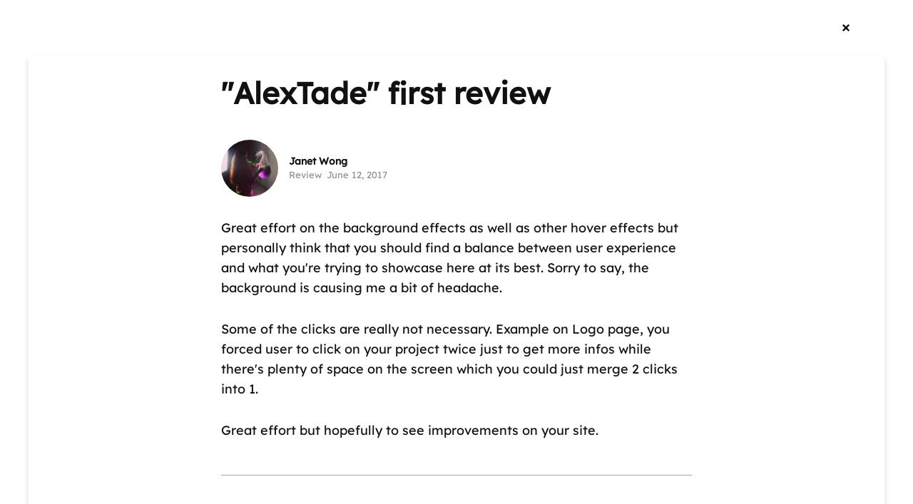

--- FILE ---
content_type: text/html; charset=UTF-8
request_url: https://cssfox.co/alextade/reviews/janet-wong
body_size: 8232
content:
<!--
  Cssfox - You Deserve It!  Web design community and website awards.
  All handcrafted here. Cssfox version no.8, 2020.
  -->

<!DOCTYPE html>
<html lang="en">
<head>
    <title>Janet Wong's review of &#34;AlexTade&#34; June 12, 2017 &middot; website awards reviews</title>
    <meta charset="UTF-8">
    <meta name="viewport" content="width=device-width">
    <meta name="referrer" content="always">
    <meta name="title" content="Janet Wong's review of &#34;AlexTade&#34; June 12, 2017 &middot; website awards reviews">
            <meta name="description" content="Great effort on the background effects as well as other hover effects but personally think that you should find a balance between user experience a..." />
        <meta name="google-site-verification" content="F9faMKNL5KmwjXoAsZbbX76PmxxgqmrbjCh7GrYsXnU">
    <meta name="p:domain_verify" content="ef90697c6c8b0589184cf6b75a50bff5">
    <meta name="theme-color" content="#ffffff">
    <meta name="msapplication-TileColor" content="#ffffff">
    <meta name="msapplication-TileImage" content="/appearance/mstile-144x144.png?ver=6.16">	
	<meta name="yandex-verification" content="9869af7e2020f3ae" />
    <meta property="og:locale" content="en_US" />
    <meta property="og:type" content="website" />
    <meta property="og:title" content="Janet Wong's review of &#34;AlexTade&#34; June 12, 2017 &middot; website awards reviews" />
            <meta property="og:description" content="Great effort on the background effects as well as other hover effects but personally think that you should find a balance between user experience a..." />
        <meta property="og:image" content="https://cssfox.co/uploads/profiles-pictures/2015/janet-wong-profile-picture.jpg" />
    <meta property="og:url" content="https://cssfox.co/alextade/reviews/janet-wong" />
        <meta property="og:site_name" content="Cssfox" />

    <meta name="twitter:card" content="summary_large_image" />
    <meta name="twitter:site" content="@_cssfox" />

    <link rel="canonical" href="https://cssfox.co/alextade/reviews/janet-wong">
    <link rel="apple-touch-icon" sizes="180x180" href="/appearance/apple-touch-icon.png?ver=6.16">
	<link rel="icon" type="image/png" href="/appearance/favicon-192x192.png?ver=6.16" sizes="192x192">
	<link rel="icon" type="image/png" href="/appearance/favicon-160x160.png?ver=6.16" sizes="160x160">
    <link rel="icon" type="image/png" href="/appearance/favicon-96x96.png?ver=6.16" sizes="96x96">
    <link rel="icon" type="image/png" href="/appearance/favicon-32x32.png?ver=6.16" sizes="32x32">
    <link rel="icon" type="image/png" href="/appearance/favicon-16x16.png?ver=6.16" sizes="16x16">
    <link rel="manifest" href="/manifest.json?ver=6.16">
    <link rel="mask-icon" href="/appearance/safari-pinned-tab.svg?ver=6.16" color="#4067ff">
	<link rel="icon" type="image/x-icon" href="/appearance/favicon.ico?ver=6.16">
    <link rel="fluid-icon" href="/appearance/favicon-512x512.png?ver=6.16" title="Cssfox" />
    <link rel="search" type="application/opensearchdescription+xml" title="Cssfox community search" href="/opensearch.xml">

    <link rel="stylesheet" type="text/css" href="/css/main.css?ver=6.16"/>

            <script src="https://ajax.googleapis.com/ajax/libs/jquery/1.11.3/jquery.min.js"></script>
        <script id="setPageHologram" data-name="review" type="text/javascript" src="/js/hologram.js?ver=6.16"></script>
        
    <script type="application/ld+json"> {
        "@context": "http://schema.org",
        "@type": "Organization",
        "name": "Cssfox",
        "url": "https://cssfox.co",
        "logo": "https://cssfox.co/appearance/logo.png",
        "sameAs": [
            "https://www.facebook.com/cssfox.co/",
            "https://twitter.com/_cssfox",
            "https://www.pinterest.ca/realcssfox/",
            "https://www.linkedin.com/company/cssfox/" ],
        "potentialAction": {
            "@type": "SearchAction",
            "target": "https://cssfox.co/search-results?q=search_term_string",
            "query-input": "required name=search_term_string"
          } }
    </script>
    
            <script>
            (function(i,s,o,g,r,a,m){i['GoogleAnalyticsObject']=r;i[r]=i[r]||function(){
                (i[r].q=i[r].q||[]).push(arguments)},i[r].l=1*new Date();a=s.createElement(o),
                m=s.getElementsByTagName(o)[0];a.async=1;a.src=g;m.parentNode.insertBefore(a,m)
            })(window,document,'script','https://www.google-analytics.com/analytics.js','ga');
            ga('create', 'UA-55617073-3', 'auto');
            ga('send', 'pageview');
			if ('serviceWorker' in navigator) {
				navigator.serviceWorker
					.register('/service-worker.js')
					.then(function () {})
					.catch(function () {});
					window.addEventListener('appinstalled', function() {
						ga('send', 'event', 'addToHome', 'addToHome-install', 'addToHome', 1);
					});
			}
        </script>
    </head>
<body class="page overlay-page stop-scroll">
      
    
<div class="system-messages-overlay hide">
    <div id="loaderMessage" class="system-messages-wrap foxing-request-wrap hide">
        <p class="almost-there">Almost there</p>
          
    
<svg class="community-mark-in-progress" xmlns="http://www.w3.org/2000/svg" x="0" y="0" viewBox="0 0 285.6 285.6">
    <path class="community-mark-in-progress-hidden" d="M143.1 285.6h50.4l0 0 33.7 0c0-46.4-37.6-84-84.1-84 -0.1 0-0.2 0-0.4 0 -32.5 0-58.8-26.3-58.8-58.8S110.3 84 142.8 84c18.9 0 35.7 8.9 46.4 22.7 -14.7-3.8-30.1-5.8-46-5.8v0c0 0 0 0 0 0 0 0 0 0 0 0h0v0c-23.3-0.2-42.4 18.6-42.4 41.9 0 23.3 19 42.2 42.4 42l0 0c55.7 0 100.8 45.1 100.8 100.8h33.6c0-74.2-60.1-134.4-134.4-134.4l0 0c-0.1 0-0.3 0-0.4 0 -4.6 0-8.4-3.8-8.4-8.4 0-4.6 3.8-8.4 8.4-8.4 0.1 0 0.3 0 0.4 0l0 0c21 0 40.9 4.3 59.1 12 0.7 0.3 1.5 0.6 2.2 1 0.7 0.3 1.3 0.6 2 0.9 0.7 0.3 1.5 0.7 2.2 1 0.6 0.3 1.3 0.6 1.9 0.9 0.7 0.4 1.4 0.7 2.2 1.1 0.6 0.3 1.2 0.6 1.9 1 6.3 3.4 12.4 7.2 18.2 11.5 1.6-6.8 2.4-13.8 2.4-21 0-51-41.4-92.4-92.4-92.4 -51 0-92.4 41.4-92.4 92.4 0 51 41.4 92.4 92.4 92.4 0.1 0 0.2 0 0.4 0 14.9 0 28.3 6.5 37.5 16.8h-37.5c-0.1 0-0.2 0-0.4 0 -60.3 0-109.2-48.9-109.2-109.2S82.5 33.6 142.8 33.6 252 82.5 252 142.8c0 11.5-1.8 22.5-5 32.9 9.3 8.8 17.5 18.7 24.3 29.6 9.2-18.9 14.3-40 14.3-62.4C285.6 63.9 221.6 0 142.8 0 63.9 0 0 63.9 0 142.8s63.9 142.8 142.8 142.8C142.9 285.6 143 285.6 143.1 285.6z"/>
</svg>
        <p>We're foxing your request. <br>Stay cool!</p>
    </div>
</div>  
    
<div class="system-messages-overlay hide">
    <div id="attentionMsg" class="system-messages-wrap system-message-attention-wrap hide">
        <svg class="system-message-exclamation-mark" xmlns="http://www.w3.org/2000/svg" version="1.1" x="0" y="0" viewBox="0 0 135.2 303" xml:space="preserve" height="60"><path d="M67.6 232.5c-19.5 0-35.2 15.8-35.2 35.2 0 19.5 15.8 35.2 35.2 35.2 19.5 0 35.2-15.8 35.2-35.2C102.8 248.3 87.1 232.5 67.6 232.5zM67.6 294c-14.5 0-26.2-11.8-26.2-26.2s11.8-26.2 26.2-26.2c14.5 0 26.2 11.8 26.2 26.2S82.1 294 67.6 294zM135.2 67.6C135.2 30.3 105 0 67.6 0S0 30.3 0 67.6c0 5.9 0.7 11.6 2.2 17h0l29.2 105h0c4.2 16.1 18.8 28.1 36.3 28.1 17.5 0 32.1-11.9 36.3-28.1l0 0c0 0 0 0 0 0l29.2-104.9h0C134.5 79.2 135.2 73.5 135.2 67.6zM124.4 82.3L95.3 187l0 0.1 0 0.1 0 0 0 0c-3.3 12.6-14.6 21.3-27.6 21.3s-24.3-8.8-27.6-21.3l0-0.1 0-0.1L10.8 82.3C9.6 77.5 9 72.6 9 67.6 9 35.3 35.3 9 67.6 9s58.6 26.3 58.6 58.6C126.2 72.6 125.6 77.6 124.4 82.3z"/></svg>
        <p><span id="attentionMsgText">Something went wrong.</span><span id="attentionMsgContactUs"><br> Please try again or <a href="/contact-us">contact us</a> for support.</span></p>
        <div class="elements-group elements-group-no-label">
            <div class="button" id="closeAttentionMsg">Got it</div>
        </div>
    </div>
</div>  
    
<div class="system-messages-overlay hide">
    <div id="successMsg" class="system-messages-wrap system-message-success-wrap hide">
        <p id="successMsgText"></p>
        <svg class="system-message-success-mark" xmlns="http://www.w3.org/2000/svg" version="1.1" x="0" y="0" viewBox="0 0 307.9 239.4" xml:space="preserve"><path d="M298.7 108.6c-12 69.1-72.4 121.8-144.8 121.8S21.1 177.7 9.1 108.6H0c12.1 74.1 76.5 130.8 153.9 130.8 77.4 0 141.9-56.7 153.9-130.8H298.7zM81.2 70.4c19.5 0 35.2-15.8 35.2-35.2C116.5 15.8 100.7 0 81.2 0 61.8 0 46 15.8 46 35.2 46 54.7 61.8 70.4 81.2 70.4zM81.2 9c14.5 0 26.2 11.8 26.2 26.2S95.7 61.4 81.2 61.4C66.8 61.4 55 49.7 55 35.2S66.8 9 81.2 9zM227.2 70.4c19.5 0 35.2-15.8 35.2-35.2 0-19.5-15.8-35.2-35.2-35.2C207.8 0 192 15.8 192 35.2 192 54.7 207.8 70.4 227.2 70.4zM227.2 9c14.5 0 26.2 11.8 26.2 26.2s-11.8 26.2-26.2 26.2c-14.5 0-26.2-11.8-26.2-26.2S212.8 9 227.2 9z"/></svg>
    </div>
</div>
    <style id='pageUserCSS'>.user-content-janet-wong{color:rgb(39,38,38);fill:rgb(39,38,38)!important}.user-overlay-janet-wong{background-color:rgba(0,0,0,0)!important}.user-content-alextade{color:rgb(214,214,214);fill:rgb(214,214,214)!important}</style>
<div data-review-overlay="153" class="overlay review">
     

<div data-wave-social style="display: none;">
            <div class="wave-statistics-and-social wave-comments-holder">
            <div data-comments-indicator class="wave-content">
                 

<svg xmlns="http://www.w3.org/2000/svg" version="1.1" x="0" y="0" viewBox="0 0 254 232" xml:space="preserve"><polygon class="st0" points="4.67 4.69 4.67 163.71 114.67 163.71 187.67 227.31 187.67 163.71 249.33 163.71 249.33 4.69 "/></svg>
                <div data-comments-count class="amount">3</div>
            </div>
            <div data-comments-tip class="wave-statistics-and-social-tip tip">
                <div>I commented <span data-my-comments-count>0</span> times</div>
                <div> <span data-comments-count>3</span> comments total</div>
            </div>
        </div>
    
	<div class="wave-statistics-and-social wave-views-holder">
		<div data-views-indicator class="wave-content">
			 

<svg xmlns="http://www.w3.org/2000/svg" version="1.1" x="0" y="0" viewBox="0 0 285 202" xml:space="preserve"><path class="st0" d="M142.5 4.87C79.68 4.87 26.25 44.99 6.39 101c19.86 56.01 73.29 96.13 136.11 96.13 62.82 0 116.25-40.12 136.11-96.13C258.75 44.99 205.32 4.87 142.5 4.87zM142.5 159.56c-32.34 0-58.56-26.22-58.56-58.56s26.22-58.56 58.56-58.56c32.34 0 58.56 26.22 58.56 58.56S174.84 159.56 142.5 159.56z"/><circle class="st1" cx="142.5" cy="101" r="23.46"/></svg>
 
			<div data-views-count class="amount" style="display: none;">0</div>
		</div>
		<div data-views-tip class="wave-statistics-and-social-tip tip"style="display: none;">
            <div><span data-views-count>0</span> organic views:</div>
            <div><span data-user-views>0</span> members, <span data-guest-views>0</span> guests</div>
		</div>    
	</div>

	<div data-review-likes="153" class="wave-statistics-and-social wave-likes-holder">
		<div data-likes-indicator class="wave-content pulse">
			 

<svg xmlns="http://www.w3.org/2000/svg" version="1.1" x="0" y="0" viewBox="0 0 280 250" xml:space="preserve"><path d="M254.07 29.2L254.07 29.2c-27-27-70.78-27-97.78 0L140 45.5l0 0 -16.3-16.3c-27-27-70.78-27-97.78 0v0c-27 27-27 70.78 0 97.78l16.3 16.3 0 0L140 241.05l0 0 97.77-97.77 16.3-16.3C281.07 99.98 281.07 56.2 254.07 29.2zM143.44 237.47c-0.42 0.45-0.84 0.91-1.27 1.36C142.6 238.37 143.02 237.92 143.44 237.47z"/></svg>

			<div data-likes-count class="amount" style="display: none;">0</div>
		</div>
		<!--<div class="wave-statistics-and-social-tip tip">
			<div>0 likes</div>
		</div>-->
	</div>

	<div class="wave-statistics-and-social wave-shares-holder">
		<div data-shares-total-indicator class="wave-content">
			 

<svg xmlns="http://www.w3.org/2000/svg" version="1.1" x="0" y="0" viewBox="0 0 272 260" xml:space="preserve"><path d="M244.78 61.68l-0.15-0.13 -0.02 0.01c-2.18-3.14-4.64-6.14-7.44-8.94l0 0c-24.87-24.87-65.29-25.26-90.67-1.22 2.72-11.94 3.96-28.43-1.63-47.36L127.4 5.31c0 0 18.96 25.54 8.41 55.41l-8.54-8.54c-25.29-25.29-66.66-25.29-91.95 0h0c-2.92 2.92-5.49 6.07-7.74 9.37l-0.01-0.01 -0.36 0.15c-14.32 21.06-22.7 46.48-22.7 73.87 0 48.59 26.36 91.03 65.56 113.79 21.17 10.35 46.9 8.55 66.48-5.42 19.73 13.77 45.54 15.33 66.65 4.67 38.5-22.94 64.29-64.97 64.29-113.04C267.49 108.17 259.11 82.74 244.78 61.68z"/></svg>			<div data-shares-total-count class="amount" style="display: none;">0</div>
			
<div data-review-shares="153" class="social-buttons-wrap">
    <a data-shares-indicator="4" class="social-buttons-content"  rel="nofollow" href="http://twitter.com/intent/tweet?text={PAGE_TITLE} @JanetMeiji {PAGE_URL} via @_cssfox">
        <svg xmlns="http://www.w3.org/2000/svg" version="1.1" x="0" y="0" viewBox="0 0 52.25 52.25" enable-background="new 0 0 52.25 52.25" xml:space="preserve"><path d="M43.819 11.096c-1.486 0.902-3.128 1.558-4.883 1.909 -1.398-1.531-3.397-2.487-5.608-2.487 -4.241 0-7.681 3.528-7.681 7.879 0 0.618 0.066 1.217 0.198 1.794 -6.386-0.329-12.047-3.463-15.839-8.235 -0.662 1.168-1.04 2.523-1.04 3.965 0 2.732 1.356 5.144 3.418 6.558 -1.257-0.038-2.445-0.397-3.482-0.983v0.097c0 3.819 2.649 7.004 6.166 7.726 -0.644 0.185-1.323 0.277-2.025 0.277 -0.495 0-0.978-0.047-1.447-0.14 0.978 3.129 3.814 5.408 7.178 5.469 -2.629 2.115-5.944 3.375-9.543 3.375 -0.62 0-1.233-0.036-1.833-0.108 3.401 2.232 7.441 3.537 11.779 3.537 14.136 0 21.863-12.004 21.863-22.417 0-0.343-0.007-0.685-0.02-1.021 1.501-1.111 2.805-2.498 3.832-4.078 -1.376 0.627-2.858 1.05-4.412 1.24C42.027 14.48 43.245 12.936 43.819 11.096z"/></svg>
        <div data-shares-count class="amount"style="display: none;">0</div>
    </a>
            <script type="text/javascript" async defer src="//assets.pinterest.com/js/pinit.js"></script>
        <a data-shares-indicator="7" class="social-buttons-content" rel="nofollow" href="https://www.pinterest.com/pin/create/button/" data-pin-do="buttonBookmark" data-pin-custom="true">
            <svg xmlns="http://www.w3.org/2000/svg" version="1.1" x="0" y="0" viewBox="0 0 52.25 52.25" xml:space="preserve"><path d="M27.12 5.73c-11.68 0-17.43 8.1-17.43 14.86 0 4.09 1.46 7.73 4.9 9.09 0.56 0.22 1.07 0.01 1.23-0.6 0.11-0.42 0.38-1.47 0.5-1.91 0.17-0.6 0.1-0.81-0.35-1.33 -0.99-1.13-1.62-2.59-1.62-4.66 0-6.01 4.65-11.39 12.1-11.39 6.6 0 10.23 3.9 10.23 9.12 0 6.86-3.13 13.05-7.79 13.05 -2.57 0-4.49-2.46-3.88-4.99 0.74-3.01 2.5-6.27 2.5-8.44 0-1.95-1.21-3.14-3.64-3.14 -3.03 0-4.64 2.2-4.64 5.72 0 2.24 0.68 3.76 0.68 3.76s-2.92 10.99-3.16 12.96c-0.48 4.04-0.14 8.56-0.08 9.04 0.04 0.28 0.41 0.35 0.58 0.14 0.24-0.31 3.37-4.05 4.44-7.78 0.3-1.06 1.73-6.54 1.73-6.54 0.86 1.58 3.35 3.41 6.01 3.41 7.9 0 13.14-7.41 13.14-16.74C42.56 12.3 36.51 5.73 27.12 5.73z"/></svg>
            <div data-shares-count class="amount"style="display: none;">0</div>
        </a>
        <a data-shares-indicator="8" class="social-buttons-content" rel="nofollow" href="http://www.linkedin.com/shareArticle?url={PAGE_URL}">
        <svg xmlns="http://www.w3.org/2000/svg" version="1.1" x="0" y="0" viewBox="0 0 52.25 52.25" xml:space="preserve"><rect x="8.61" y="20.11" width="7.19" height="22.78"/><path d="M35.45 19.89c-4.12 0-6.7 2.23-7.18 3.79v-3.58h-8.08c0.1 1.9 0 22.78 0 22.78h8.08V30.56c0-0.69-0.03-1.37 0.18-1.86 0.56-1.37 1.75-2.79 3.89-2.79 2.8 0 4.08 2.11 4.08 5.19v11.79h8.15V30.23C44.57 23.17 40.56 19.89 35.45 19.89zM12.07 9.36c-2.65 0-4.39 1.71-4.39 3.96 0 2.21 1.69 3.95 4.29 3.95h0.05c2.7 0 4.39-1.75 4.39-3.96C16.36 11.06 14.72 9.36 12.07 9.36z"/></svg>
        <div data-shares-count class="amount"style="display: none;">0</div>
    </a>
    <a data-shares-indicator="9" class="social-buttons-content" rel="nofollow" href="http://www.facebook.com/sharer.php?u={PAGE_URL}">
        <svg xmlns="http://www.w3.org/2000/svg" version="1.1" x="0" y="0" viewBox="0 0 52.25 52.25" enable-background="new 0 0 52.25 52.25" xml:space="preserve"><path d="M44.481 42.454c0 1.119-0.907 2.026-2.026 2.026H33.1V30.264h4.772l0.714-5.54H33.1v-3.537c0-1.604 0.445-2.697 2.746-2.697l2.934-0.001v-4.955c-0.507-0.068-2.249-0.218-4.275-0.218 -4.23 0-7.126 2.582-7.126 7.324v4.086h-4.784v5.54h4.784v14.217H9.796c-1.119 0-2.026-0.907-2.026-2.026V9.796c0-1.119 0.907-2.026 2.026-2.026h32.659c1.119 0 2.026 0.907 2.026 2.026V42.454z"/></svg>
        <div data-shares-count class="amount"style="display: none;">0</div>
    </a>
</div>		</div>
	</div>
</div>    <div class="overlay-nav">
        <div class="overlay-nav-wrap">
             

<div class="secondary-navigation">
     

<div class="who-we-are">
    <a href="/">
        <div class="who-we-are-logo">
<svg xmlns="http://www.w3.org/2000/svg" version="1.1" x="0px" y="0px" viewBox="0 0 278 278" xml:space="preserve" enable-background="new 0 0 278 278"><path d="M139.46 152.4c-0.14 0-0.28 0-0.42 0 -7.43 0-13.44-6.01-13.44-13.4s6.01-13.4 13.4-13.4c0.18 0 0.32 0 0.46 0 21.13 0.01 41.64 4.19 60.97 12.41 0.77 0.33 1.53 0.66 2.29 1 0.68 0.3 1.36 0.61 2.04 0.92 0.75 0.35 1.5 0.7 2.25 1.06 0.67 0.32 1.33 0.65 2 0.98 0.75 0.38 1.5 0.76 2.24 1.14 0.64 0.33 1.28 0.67 1.92 1.01 4.22 2.27 8.34 4.73 12.33 7.37 0.59-4.13 0.89-8.31 0.89-12.5 0-48.19-39.2-87.39-87.39-87.39S51.61 90.81 51.61 139s39.2 87.39 87.39 87.39l0.36 0c15.72 0 30.76 6.73 41.27 18.46l7.46 8.34 -49.09 0c-62.96 0-114.18-51.22-114.18-114.18C24.82 76.04 76.04 24.82 139 24.82c62.96 0 114.18 51.22 114.18 114.18 0 10.67-1.47 21.21-4.37 31.38 6.51 6.4 12.45 13.36 17.75 20.78 6.79-16.52 10.22-34.03 10.22-52.16C276.78 63.03 214.97 1.22 139 1.22S1.22 63.03 1.22 139 63.03 276.78 139 276.78l0.36 0 78.89 0c-2.59-41.24-36.99-74-78.89-74 -0.12 0.01-0.24 0.01-0.36 0.01 -35.17 0-63.79-28.62-63.79-63.79S103.83 75.21 139 75.21c19.81 0 38.17 8.99 50.37 24.66l8.99 11.56 -14.18-3.65c-14.57-3.74-29.62-5.65-44.74-5.65l-0.23 0c-0.03 0-0.06 0-0.08 0 -9.97 0-19.26 3.82-26.25 10.77C105.86 119.86 102 129.13 102 139c0 9.94 3.89 19.27 10.95 26.27 6.98 6.92 16.22 10.73 26.05 10.73 0.11 0 0.21 0 0.32 0 56.69 0 103.09 44.77 105.71 100.79h23.62C266.01 207.79 209.08 152.46 139.46 152.4z"/></svg></div>
        <div class="who-we-are-site-info">
            <h2 class="who-we-are-site-name">Cssfox</h2>
            <div class="who-we-are-site-description">Web design community</div>
        </div>
    </a>
</div>    <div data-secondary-navigation-close class="secondary-navigation-button secondary-navigation-close-button"> 

<svg xmlns="http://www.w3.org/2000/svg" version="1.1" x="0" y="0" viewBox="0 0 203 203" xml:space="preserve"><polygon class="st0" points="203 168.6 136 101.5 203 34.5 168.6 0 101.5 67.1 34.5 0 0 34.5 67.1 101.5 0 168.6 34.5 203 101.5 136 168.6 203 "/></svg></div>
    </div>        </div>    
    </div>
    <div class="overlay-wrap">
        <div class="canvas">
            <div class="canvas-two">
                <h1 class="elegant-title"><a href="/alextade" class="elegant-link">"AlexTade"</a> first review</h1>
                <div class="member-appearance member-appearance-big">
                    <span class="member-appearance-profile-picture">
                        <img src='/uploads/profiles-pictures/2015/janet-wong-profile-picture.jpg' alt=''>                         

<div class="member-appearance-summary">
    <div class="member-appearance member-appearance-small">
                    <span class="member-appearance-profile-picture">
                <img src='/uploads/profiles-pictures/2015/janet-wong-profile-picture.jpg' alt=''>            </span>
                <div class="member-appearance-info">
            <h2 class="member-appearance-name"><a href="/=janet-wong">Janet Wong</a></h2>
                            <div class="member-appearance-related-info">
                    Malaysia                </div>
                    </div>
    </div>

        <div class="member-appearance-summary-following-followers">
        <a class="MASFF-link" href="/=janet-wong/following" data-following="107" style="display: none;">Following <span>0</span></a><span class="middot-separator" data-follow-delimiter="107" style="display: none;"></span><a class="MASFF-link" href="/=janet-wong/followers" data-followers="107">Followers <span>7</span></a>
    </div>
            <div class="member-appearance-summary-about-you">
            <p>Full time job at iflix. Currently exploring UI/UX. <a href="http://www.janetwong.net" target="_blank">http://www.janetwong.net</a></p>        </div>
    </div>                                            </span>
                    <div class="member-appearance-info">
                        <h2 class="member-appearance-name">
                            <a data-jury-name href="/=janet-wong">
                                Janet Wong                            </a>
                        </h2>
                        <div class="member-appearance-related-info">Review<span class="middot-separator"></span><span data-review-date>June 12, 2017</span></div>
                                            </div>
                </div>
            </div>
            <div data-review-content class="mixed-content-wrap">
                <div class="text-wrap"><p>Great effort on the background effects as well as other hover effects but personally think that you should find a balance between user experience and what you're trying to showcase here at its best. Sorry to say, the background is causing me a bit of headache.</p><p>Some of the clicks are really not necessary. Example on Logo page, you forced user to click on your project twice just to get more infos while there's plenty of space on the screen which you could just merge 2 clicks into 1.</p><p>Great effort but hopefully to see improvements on your site.</p></div>            </div>

            
<div data-comments class="canvas-two">
    <h3 class="elegant-title">Comments <span data-comments-count class="elegant-title-amount">3</span></h3>
        <span data-comments-container>
        
<div data-comment="590" class="comment">
	<div class="member-appearance member-appearance-medium">        
		<span class="member-appearance-profile-picture">
            <img src='/uploads/profiles-pictures/2015/janet-wong-profile-picture.jpg' alt=''>             

<div class="member-appearance-summary">
    <div class="member-appearance member-appearance-small">
                    <span class="member-appearance-profile-picture">
                <img src='/uploads/profiles-pictures/2015/janet-wong-profile-picture.jpg' alt=''>            </span>
                <div class="member-appearance-info">
            <h2 class="member-appearance-name"><a href="/=janet-wong">Janet Wong</a></h2>
                            <div class="member-appearance-related-info">
                    Malaysia                </div>
                    </div>
    </div>

        <div class="member-appearance-summary-following-followers">
        <a class="MASFF-link" href="/=janet-wong/following" data-following="107" style="display: none;">Following <span>0</span></a><span class="middot-separator" data-follow-delimiter="107" style="display: none;"></span><a class="MASFF-link" href="/=janet-wong/followers" data-followers="107">Followers <span>7</span></a>
    </div>
            <div class="member-appearance-summary-about-you">
            <p>Full time job at iflix. Currently exploring UI/UX. <a href="http://www.janetwong.net" target="_blank">http://www.janetwong.net</a></p>        </div>
    </div>		</span>
		<div class="member-appearance-info">
			<h2 class="member-appearance-name">
				<a data-comment-author href="/=janet-wong">
                    Janet Wong                </a>
			</h2>
			<div data-comment-date class="member-appearance-related-info">June 18, 2017                            </div>
			
			<!--
				
			For screen size smaller than 1000 px
					
					
					
			<div class="member-appearance-related-info">2 hours ago</div>
			<div class="member-appearance-related-info">Convo <a href="">Admir Hadzic</a>, <a href="">Maxim Aginsky</a></div>
			-->
			
		</div>
	</div>
    <span data-comment-content>
        <div class="text-wrap"><p>On second thought, you can remain the background but maybe change the triangle colours to dark grey/shades of grey? Greetings from Malaysia! :)</p></div>    </span>
</div>
<div data-comment="583" class="comment">
	<div class="member-appearance member-appearance-medium">        
		<span class="member-appearance-profile-picture">
            <img src='/uploads/profiles-pictures/2017/08/alextade-profile-picture.png' alt=''>             

<div class="member-appearance-summary">
    <div class="member-appearance member-appearance-small">
                    <span class="member-appearance-profile-picture">
                <img src='/uploads/profiles-pictures/2017/08/alextade-profile-picture.png' alt=''>            </span>
                <div class="member-appearance-info">
            <h2 class="member-appearance-name"><a href="/=alextade">alextade</a></h2>
                            <div class="member-appearance-related-info">
                    Greece                </div>
                    </div>
    </div>

        <div class="member-appearance-summary-following-followers">
        <a class="MASFF-link" href="/=alextade/following" data-following="1116" style="display: none;">Following <span>0</span></a><span class="middot-separator" data-follow-delimiter="1116" style="display: none;"></span><a class="MASFF-link" href="/=alextade/followers" data-followers="1116" style="display: none;">Followers <span>0</span></a>
    </div>
            <div class="member-appearance-summary-about-you">
            <p>I was born in Thessaloniki-Greece in 1982.</p><p>I started painting from an early age.</p><p>In 1992 I began to mess with graffiti, until 2001.</p><p>In 1999 I entered the university of Agricultural School which i graduated in 2005. At the same time I started writing, mainly of my various concerns.</p><p>Then I went to the army and after that ...</p>        </div>
    </div>		</span>
		<div class="member-appearance-info">
			<h2 class="member-appearance-name">
				<a data-comment-author href="/=alextade">
                    alextade                </a>
			</h2>
			<div data-comment-date class="member-appearance-related-info">June 12, 2017                            </div>
			
			<!--
				
			For screen size smaller than 1000 px
					
					
					
			<div class="member-appearance-related-info">2 hours ago</div>
			<div class="member-appearance-related-info">Convo <a href="">Admir Hadzic</a>, <a href="">Maxim Aginsky</a></div>
			-->
			
		</div>
	</div>
    <span data-comment-content>
        <div class="text-wrap"><p>....</p></div>    </span>
</div>
<div data-comment="582" class="comment">
	<div class="member-appearance member-appearance-medium">        
		<span class="member-appearance-profile-picture">
            <img src='/uploads/profiles-pictures/2017/08/alextade-profile-picture.png' alt=''>             

<div class="member-appearance-summary">
    <div class="member-appearance member-appearance-small">
                    <span class="member-appearance-profile-picture">
                <img src='/uploads/profiles-pictures/2017/08/alextade-profile-picture.png' alt=''>            </span>
                <div class="member-appearance-info">
            <h2 class="member-appearance-name"><a href="/=alextade">alextade</a></h2>
                            <div class="member-appearance-related-info">
                    Greece                </div>
                    </div>
    </div>

        <div class="member-appearance-summary-following-followers">
        <a class="MASFF-link" href="/=alextade/following" data-following="1116" style="display: none;">Following <span>0</span></a><span class="middot-separator" data-follow-delimiter="1116" style="display: none;"></span><a class="MASFF-link" href="/=alextade/followers" data-followers="1116" style="display: none;">Followers <span>0</span></a>
    </div>
            <div class="member-appearance-summary-about-you">
            <p>I was born in Thessaloniki-Greece in 1982.</p><p>I started painting from an early age.</p><p>In 1992 I began to mess with graffiti, until 2001.</p><p>In 1999 I entered the university of Agricultural School which i graduated in 2005. At the same time I started writing, mainly of my various concerns.</p><p>Then I went to the army and after that ...</p>        </div>
    </div>		</span>
		<div class="member-appearance-info">
			<h2 class="member-appearance-name">
				<a data-comment-author href="/=alextade">
                    alextade                </a>
			</h2>
			<div data-comment-date class="member-appearance-related-info">June 12, 2017                            </div>
			
			<!--
				
			For screen size smaller than 1000 px
					
					
					
			<div class="member-appearance-related-info">2 hours ago</div>
			<div class="member-appearance-related-info">Convo <a href="">Admir Hadzic</a>, <a href="">Maxim Aginsky</a></div>
			-->
			
		</div>
	</div>
    <span data-comment-content>
        <div class="text-wrap"><p>Thank you Janet for your advises!! Haha, many people told me about the bkg headache,<br>but I like my site to be different and make impression (also is easy & light effect). Greetings from Greece!!</p></div>    </span>
</div>    </span>
</div>
            <div class="decoration-line">&nbsp;</div>
        </div>
    </div>
    <div class="overlay-footer">
	     

<div class="who-we-are">
    <a href="/">
        <div class="who-we-are-logo">
<svg xmlns="http://www.w3.org/2000/svg" version="1.1" x="0px" y="0px" viewBox="0 0 278 278" xml:space="preserve" enable-background="new 0 0 278 278"><path d="M139.46 152.4c-0.14 0-0.28 0-0.42 0 -7.43 0-13.44-6.01-13.44-13.4s6.01-13.4 13.4-13.4c0.18 0 0.32 0 0.46 0 21.13 0.01 41.64 4.19 60.97 12.41 0.77 0.33 1.53 0.66 2.29 1 0.68 0.3 1.36 0.61 2.04 0.92 0.75 0.35 1.5 0.7 2.25 1.06 0.67 0.32 1.33 0.65 2 0.98 0.75 0.38 1.5 0.76 2.24 1.14 0.64 0.33 1.28 0.67 1.92 1.01 4.22 2.27 8.34 4.73 12.33 7.37 0.59-4.13 0.89-8.31 0.89-12.5 0-48.19-39.2-87.39-87.39-87.39S51.61 90.81 51.61 139s39.2 87.39 87.39 87.39l0.36 0c15.72 0 30.76 6.73 41.27 18.46l7.46 8.34 -49.09 0c-62.96 0-114.18-51.22-114.18-114.18C24.82 76.04 76.04 24.82 139 24.82c62.96 0 114.18 51.22 114.18 114.18 0 10.67-1.47 21.21-4.37 31.38 6.51 6.4 12.45 13.36 17.75 20.78 6.79-16.52 10.22-34.03 10.22-52.16C276.78 63.03 214.97 1.22 139 1.22S1.22 63.03 1.22 139 63.03 276.78 139 276.78l0.36 0 78.89 0c-2.59-41.24-36.99-74-78.89-74 -0.12 0.01-0.24 0.01-0.36 0.01 -35.17 0-63.79-28.62-63.79-63.79S103.83 75.21 139 75.21c19.81 0 38.17 8.99 50.37 24.66l8.99 11.56 -14.18-3.65c-14.57-3.74-29.62-5.65-44.74-5.65l-0.23 0c-0.03 0-0.06 0-0.08 0 -9.97 0-19.26 3.82-26.25 10.77C105.86 119.86 102 129.13 102 139c0 9.94 3.89 19.27 10.95 26.27 6.98 6.92 16.22 10.73 26.05 10.73 0.11 0 0.21 0 0.32 0 56.69 0 103.09 44.77 105.71 100.79h23.62C266.01 207.79 209.08 152.46 139.46 152.4z"/></svg></div>
        <div class="who-we-are-site-info">
            <h2 class="who-we-are-site-name">Cssfox</h2>
            <div class="who-we-are-site-description">Web design community</div>
        </div>
    </a>
</div>    </div>    
</div></body>
</html>